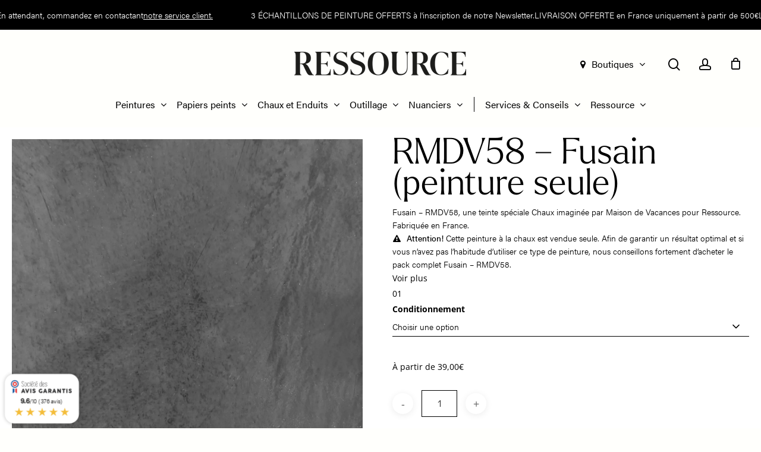

--- FILE ---
content_type: text/javascript; charset=utf-8
request_url: https://ressource-peintures.com/wp-content/themes/ressource-peintures/js/ressource.js?ver=1.0
body_size: 258
content:

function remove_h4_cart() {

    jQuery(".nectar-slide-in-cart h4").remove();
    jQuery(".nectar-slide-in-cart small.tax_label").remove();
    var $suppr = jQuery('a.remove_from_cart_button.with_text').filter(function() {
        return jQuery(this).text() === "Supprimer";    
    });
    $suppr.remove();

}
window.onload = remove_h4_cart;


jQuery('.arrow-collapse').click(function(){
    jQuery('.collapsible').slideToggle('slow');
    jQuery('.arrow-collapse').toggleClass('arrow-collapse-rotate');
    return false;
});

jQuery('.button-collapse').click(function(){
    jQuery('.area-collapsible').slideToggle('slow');
    //jQuery('.arrow-collapse').toggleClass('arrow-collapse-rotate');
    return false;
});

// function gtag_report_conversion(url) {
//     var callback = function () {
//         if (typeof(url) != 'undefined') {
//             //window.location = url;
//         }
//     };
//     gtag('event', 'conversion', {
//         'send_to': 'AW-824727920/QzIyCN6a6Z4ZEPCyoYkD',
//         'event_callback': callback
//     });
//     return false;
// }
//jQuery('.single_add_to_cart_button').click(gtag_report_conversion(location));

document.addEventListener('DOMContentLoaded', function() {
    // Fonction pour vérifier si on est sur mobile
    function isMobile() {
        return window.innerWidth <= 999;
    }

    function moveDiv() {
        if (isMobile()) {
            const divToMove = document.getElementById('glopal_cs_position');
            const targetElement = document.getElementById('mobile-cart-link');
            
            if (divToMove && targetElement) {
                targetElement.parentNode.insertBefore(divToMove, targetElement);
            }
        }
    }

    // Exécuter au chargement
    //moveDiv();

    // Exécuter lors du redimensionnement de la fenêtre
    //window.addEventListener('resize', moveDiv);
});